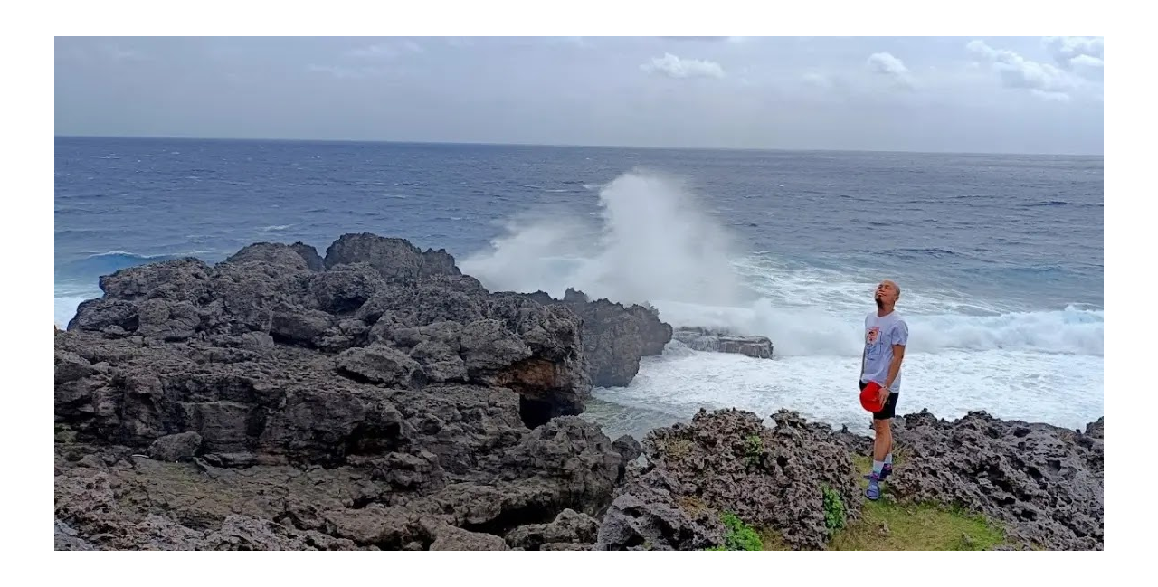

--- FILE ---
content_type: text/html; charset=UTF-8
request_url: https://www.siranglente.com/2023/02/saint-bartholomew-church-catbalogan-city.html
body_size: 17088
content:
<!DOCTYPE html>
<html class='v2' dir='ltr' lang='en-GB' xmlns='http://www.w3.org/1999/xhtml' xmlns:b='http://www.google.com/2005/gml/b' xmlns:data='http://www.google.com/2005/gml/data' xmlns:expr='http://www.google.com/2005/gml/expr'>
<style>
  .blog-header-title {
    position: absolute;
    left: -9999px;
    height: 1px;
    width: 1px;
    overflow: hidden;
  }
</style>
<head>
<link href='https://www.blogger.com/static/v1/widgets/4128112664-css_bundle_v2.css' rel='stylesheet' type='text/css'/>
<meta content='width=1100' name='viewport'/>
<meta content='text/html; charset=UTF-8' http-equiv='Content-Type'/>
<meta content='blogger' name='generator'/>
<link href='https://www.siranglente.com/favicon.ico' rel='icon' type='image/x-icon'/>
<link href='https://www.siranglente.com/2023/02/saint-bartholomew-church-catbalogan-city.html' rel='canonical'/>
<link rel="alternate" type="application/atom+xml" title="SIRANG LENTE - Atom" href="https://www.siranglente.com/feeds/posts/default" />
<link rel="alternate" type="application/rss+xml" title="SIRANG LENTE - RSS" href="https://www.siranglente.com/feeds/posts/default?alt=rss" />
<link rel="service.post" type="application/atom+xml" title="SIRANG LENTE - Atom" href="https://www.blogger.com/feeds/6335303167116229918/posts/default" />

<link rel="alternate" type="application/atom+xml" title="SIRANG LENTE - Atom" href="https://www.siranglente.com/feeds/1438765384115062460/comments/default" />
<!--Can't find substitution for tag [blog.ieCssRetrofitLinks]-->
<link href='https://blogger.googleusercontent.com/img/b/R29vZ2xl/AVvXsEjMXWNgp6GyCjUAUfD6FB2kge_rCiFa-AMgBUwBXhDe5mBaG3xt2TXxa-Kqe_ZUASwDsnkbif8c4J5zmURpFbHCIggdAxvMuvsOyY___hr40Mo6CrErRaZjJdpTWiAQt_FL9lDOGYmIavmrKqQ0bDzuuy6rJMwPZ3N6mLrzyeZc0p1bmjmqJ0_KZQ6LDQ/w640-h426/Saint-Bartholomew-Church-Catabalogan.JPG' rel='image_src'/>
<meta content='Discover Saint Bartholomew Church in Catbalogan City—an iconic centuries-old Catholic church rich in heritage, faith, and architectural history.' name='description'/>
<meta content='https://www.siranglente.com/2023/02/saint-bartholomew-church-catbalogan-city.html' property='og:url'/>
<meta content='Saint Bartholomew Church, Catbalogan City' property='og:title'/>
<meta content='Discover Saint Bartholomew Church in Catbalogan City—an iconic centuries-old Catholic church rich in heritage, faith, and architectural history.' property='og:description'/>
<meta content='https://blogger.googleusercontent.com/img/b/R29vZ2xl/AVvXsEjMXWNgp6GyCjUAUfD6FB2kge_rCiFa-AMgBUwBXhDe5mBaG3xt2TXxa-Kqe_ZUASwDsnkbif8c4J5zmURpFbHCIggdAxvMuvsOyY___hr40Mo6CrErRaZjJdpTWiAQt_FL9lDOGYmIavmrKqQ0bDzuuy6rJMwPZ3N6mLrzyeZc0p1bmjmqJ0_KZQ6LDQ/w1200-h630-p-k-no-nu/Saint-Bartholomew-Church-Catabalogan.JPG' property='og:image'/>
<title>SIRANG LENTE: Saint Bartholomew Church, Catbalogan City</title>
<style type='text/css'>@font-face{font-family:'Merriweather';font-style:normal;font-weight:400;font-stretch:100%;font-display:swap;src:url(//fonts.gstatic.com/s/merriweather/v33/u-4D0qyriQwlOrhSvowK_l5UcA6zuSYEqOzpPe3HOZJ5eX1WtLaQwmYiScCmDxhtNOKl8yDr3icaGV31CPDaYKfFQn0.woff2)format('woff2');unicode-range:U+0460-052F,U+1C80-1C8A,U+20B4,U+2DE0-2DFF,U+A640-A69F,U+FE2E-FE2F;}@font-face{font-family:'Merriweather';font-style:normal;font-weight:400;font-stretch:100%;font-display:swap;src:url(//fonts.gstatic.com/s/merriweather/v33/u-4D0qyriQwlOrhSvowK_l5UcA6zuSYEqOzpPe3HOZJ5eX1WtLaQwmYiScCmDxhtNOKl8yDr3icaEF31CPDaYKfFQn0.woff2)format('woff2');unicode-range:U+0301,U+0400-045F,U+0490-0491,U+04B0-04B1,U+2116;}@font-face{font-family:'Merriweather';font-style:normal;font-weight:400;font-stretch:100%;font-display:swap;src:url(//fonts.gstatic.com/s/merriweather/v33/u-4D0qyriQwlOrhSvowK_l5UcA6zuSYEqOzpPe3HOZJ5eX1WtLaQwmYiScCmDxhtNOKl8yDr3icaG131CPDaYKfFQn0.woff2)format('woff2');unicode-range:U+0102-0103,U+0110-0111,U+0128-0129,U+0168-0169,U+01A0-01A1,U+01AF-01B0,U+0300-0301,U+0303-0304,U+0308-0309,U+0323,U+0329,U+1EA0-1EF9,U+20AB;}@font-face{font-family:'Merriweather';font-style:normal;font-weight:400;font-stretch:100%;font-display:swap;src:url(//fonts.gstatic.com/s/merriweather/v33/u-4D0qyriQwlOrhSvowK_l5UcA6zuSYEqOzpPe3HOZJ5eX1WtLaQwmYiScCmDxhtNOKl8yDr3icaGl31CPDaYKfFQn0.woff2)format('woff2');unicode-range:U+0100-02BA,U+02BD-02C5,U+02C7-02CC,U+02CE-02D7,U+02DD-02FF,U+0304,U+0308,U+0329,U+1D00-1DBF,U+1E00-1E9F,U+1EF2-1EFF,U+2020,U+20A0-20AB,U+20AD-20C0,U+2113,U+2C60-2C7F,U+A720-A7FF;}@font-face{font-family:'Merriweather';font-style:normal;font-weight:400;font-stretch:100%;font-display:swap;src:url(//fonts.gstatic.com/s/merriweather/v33/u-4D0qyriQwlOrhSvowK_l5UcA6zuSYEqOzpPe3HOZJ5eX1WtLaQwmYiScCmDxhtNOKl8yDr3icaFF31CPDaYKfF.woff2)format('woff2');unicode-range:U+0000-00FF,U+0131,U+0152-0153,U+02BB-02BC,U+02C6,U+02DA,U+02DC,U+0304,U+0308,U+0329,U+2000-206F,U+20AC,U+2122,U+2191,U+2193,U+2212,U+2215,U+FEFF,U+FFFD;}@font-face{font-family:'Roboto';font-style:normal;font-weight:400;font-stretch:100%;font-display:swap;src:url(//fonts.gstatic.com/s/roboto/v50/KFOMCnqEu92Fr1ME7kSn66aGLdTylUAMQXC89YmC2DPNWubEbVmZiAr0klQmz24O0g.woff2)format('woff2');unicode-range:U+0460-052F,U+1C80-1C8A,U+20B4,U+2DE0-2DFF,U+A640-A69F,U+FE2E-FE2F;}@font-face{font-family:'Roboto';font-style:normal;font-weight:400;font-stretch:100%;font-display:swap;src:url(//fonts.gstatic.com/s/roboto/v50/KFOMCnqEu92Fr1ME7kSn66aGLdTylUAMQXC89YmC2DPNWubEbVmQiAr0klQmz24O0g.woff2)format('woff2');unicode-range:U+0301,U+0400-045F,U+0490-0491,U+04B0-04B1,U+2116;}@font-face{font-family:'Roboto';font-style:normal;font-weight:400;font-stretch:100%;font-display:swap;src:url(//fonts.gstatic.com/s/roboto/v50/KFOMCnqEu92Fr1ME7kSn66aGLdTylUAMQXC89YmC2DPNWubEbVmYiAr0klQmz24O0g.woff2)format('woff2');unicode-range:U+1F00-1FFF;}@font-face{font-family:'Roboto';font-style:normal;font-weight:400;font-stretch:100%;font-display:swap;src:url(//fonts.gstatic.com/s/roboto/v50/KFOMCnqEu92Fr1ME7kSn66aGLdTylUAMQXC89YmC2DPNWubEbVmXiAr0klQmz24O0g.woff2)format('woff2');unicode-range:U+0370-0377,U+037A-037F,U+0384-038A,U+038C,U+038E-03A1,U+03A3-03FF;}@font-face{font-family:'Roboto';font-style:normal;font-weight:400;font-stretch:100%;font-display:swap;src:url(//fonts.gstatic.com/s/roboto/v50/KFOMCnqEu92Fr1ME7kSn66aGLdTylUAMQXC89YmC2DPNWubEbVnoiAr0klQmz24O0g.woff2)format('woff2');unicode-range:U+0302-0303,U+0305,U+0307-0308,U+0310,U+0312,U+0315,U+031A,U+0326-0327,U+032C,U+032F-0330,U+0332-0333,U+0338,U+033A,U+0346,U+034D,U+0391-03A1,U+03A3-03A9,U+03B1-03C9,U+03D1,U+03D5-03D6,U+03F0-03F1,U+03F4-03F5,U+2016-2017,U+2034-2038,U+203C,U+2040,U+2043,U+2047,U+2050,U+2057,U+205F,U+2070-2071,U+2074-208E,U+2090-209C,U+20D0-20DC,U+20E1,U+20E5-20EF,U+2100-2112,U+2114-2115,U+2117-2121,U+2123-214F,U+2190,U+2192,U+2194-21AE,U+21B0-21E5,U+21F1-21F2,U+21F4-2211,U+2213-2214,U+2216-22FF,U+2308-230B,U+2310,U+2319,U+231C-2321,U+2336-237A,U+237C,U+2395,U+239B-23B7,U+23D0,U+23DC-23E1,U+2474-2475,U+25AF,U+25B3,U+25B7,U+25BD,U+25C1,U+25CA,U+25CC,U+25FB,U+266D-266F,U+27C0-27FF,U+2900-2AFF,U+2B0E-2B11,U+2B30-2B4C,U+2BFE,U+3030,U+FF5B,U+FF5D,U+1D400-1D7FF,U+1EE00-1EEFF;}@font-face{font-family:'Roboto';font-style:normal;font-weight:400;font-stretch:100%;font-display:swap;src:url(//fonts.gstatic.com/s/roboto/v50/KFOMCnqEu92Fr1ME7kSn66aGLdTylUAMQXC89YmC2DPNWubEbVn6iAr0klQmz24O0g.woff2)format('woff2');unicode-range:U+0001-000C,U+000E-001F,U+007F-009F,U+20DD-20E0,U+20E2-20E4,U+2150-218F,U+2190,U+2192,U+2194-2199,U+21AF,U+21E6-21F0,U+21F3,U+2218-2219,U+2299,U+22C4-22C6,U+2300-243F,U+2440-244A,U+2460-24FF,U+25A0-27BF,U+2800-28FF,U+2921-2922,U+2981,U+29BF,U+29EB,U+2B00-2BFF,U+4DC0-4DFF,U+FFF9-FFFB,U+10140-1018E,U+10190-1019C,U+101A0,U+101D0-101FD,U+102E0-102FB,U+10E60-10E7E,U+1D2C0-1D2D3,U+1D2E0-1D37F,U+1F000-1F0FF,U+1F100-1F1AD,U+1F1E6-1F1FF,U+1F30D-1F30F,U+1F315,U+1F31C,U+1F31E,U+1F320-1F32C,U+1F336,U+1F378,U+1F37D,U+1F382,U+1F393-1F39F,U+1F3A7-1F3A8,U+1F3AC-1F3AF,U+1F3C2,U+1F3C4-1F3C6,U+1F3CA-1F3CE,U+1F3D4-1F3E0,U+1F3ED,U+1F3F1-1F3F3,U+1F3F5-1F3F7,U+1F408,U+1F415,U+1F41F,U+1F426,U+1F43F,U+1F441-1F442,U+1F444,U+1F446-1F449,U+1F44C-1F44E,U+1F453,U+1F46A,U+1F47D,U+1F4A3,U+1F4B0,U+1F4B3,U+1F4B9,U+1F4BB,U+1F4BF,U+1F4C8-1F4CB,U+1F4D6,U+1F4DA,U+1F4DF,U+1F4E3-1F4E6,U+1F4EA-1F4ED,U+1F4F7,U+1F4F9-1F4FB,U+1F4FD-1F4FE,U+1F503,U+1F507-1F50B,U+1F50D,U+1F512-1F513,U+1F53E-1F54A,U+1F54F-1F5FA,U+1F610,U+1F650-1F67F,U+1F687,U+1F68D,U+1F691,U+1F694,U+1F698,U+1F6AD,U+1F6B2,U+1F6B9-1F6BA,U+1F6BC,U+1F6C6-1F6CF,U+1F6D3-1F6D7,U+1F6E0-1F6EA,U+1F6F0-1F6F3,U+1F6F7-1F6FC,U+1F700-1F7FF,U+1F800-1F80B,U+1F810-1F847,U+1F850-1F859,U+1F860-1F887,U+1F890-1F8AD,U+1F8B0-1F8BB,U+1F8C0-1F8C1,U+1F900-1F90B,U+1F93B,U+1F946,U+1F984,U+1F996,U+1F9E9,U+1FA00-1FA6F,U+1FA70-1FA7C,U+1FA80-1FA89,U+1FA8F-1FAC6,U+1FACE-1FADC,U+1FADF-1FAE9,U+1FAF0-1FAF8,U+1FB00-1FBFF;}@font-face{font-family:'Roboto';font-style:normal;font-weight:400;font-stretch:100%;font-display:swap;src:url(//fonts.gstatic.com/s/roboto/v50/KFOMCnqEu92Fr1ME7kSn66aGLdTylUAMQXC89YmC2DPNWubEbVmbiAr0klQmz24O0g.woff2)format('woff2');unicode-range:U+0102-0103,U+0110-0111,U+0128-0129,U+0168-0169,U+01A0-01A1,U+01AF-01B0,U+0300-0301,U+0303-0304,U+0308-0309,U+0323,U+0329,U+1EA0-1EF9,U+20AB;}@font-face{font-family:'Roboto';font-style:normal;font-weight:400;font-stretch:100%;font-display:swap;src:url(//fonts.gstatic.com/s/roboto/v50/KFOMCnqEu92Fr1ME7kSn66aGLdTylUAMQXC89YmC2DPNWubEbVmaiAr0klQmz24O0g.woff2)format('woff2');unicode-range:U+0100-02BA,U+02BD-02C5,U+02C7-02CC,U+02CE-02D7,U+02DD-02FF,U+0304,U+0308,U+0329,U+1D00-1DBF,U+1E00-1E9F,U+1EF2-1EFF,U+2020,U+20A0-20AB,U+20AD-20C0,U+2113,U+2C60-2C7F,U+A720-A7FF;}@font-face{font-family:'Roboto';font-style:normal;font-weight:400;font-stretch:100%;font-display:swap;src:url(//fonts.gstatic.com/s/roboto/v50/KFOMCnqEu92Fr1ME7kSn66aGLdTylUAMQXC89YmC2DPNWubEbVmUiAr0klQmz24.woff2)format('woff2');unicode-range:U+0000-00FF,U+0131,U+0152-0153,U+02BB-02BC,U+02C6,U+02DA,U+02DC,U+0304,U+0308,U+0329,U+2000-206F,U+20AC,U+2122,U+2191,U+2193,U+2212,U+2215,U+FEFF,U+FFFD;}</style>
<style id='page-skin-1' type='text/css'><!--
/*
-----------------------------------------------
Blogger Template Style
Name:     Simple
Designer: Blogger
URL:      www.blogger.com
----------------------------------------------- */
/* Variable definitions
====================
<Variable name="keycolor" description="Main Color" type="color" default="#66bbdd"/>
<Group description="Page Text" selector="body">
<Variable name="body.font" description="Font" type="font"
default="normal normal 12px Arial, Tahoma, Helvetica, FreeSans, sans-serif"/>
<Variable name="body.text.color" description="Text Color" type="color" default="#222222"/>
</Group>
<Group description="Backgrounds" selector=".body-fauxcolumns-outer">
<Variable name="body.background.color" description="Outer Background" type="color" default="#66bbdd"/>
<Variable name="content.background.color" description="Main Background" type="color" default="#ffffff"/>
<Variable name="header.background.color" description="Header Background" type="color" default="transparent"/>
</Group>
<Group description="Links" selector=".main-outer">
<Variable name="link.color" description="Link Color" type="color" default="#2288bb"/>
<Variable name="link.visited.color" description="Visited Color" type="color" default="#888888"/>
<Variable name="link.hover.color" description="Hover Color" type="color" default="#33aaff"/>
</Group>
<Group description="Blog Title" selector=".header h1">
<Variable name="header.font" description="Font" type="font"
default="normal normal 60px Arial, Tahoma, Helvetica, FreeSans, sans-serif"/>
<Variable name="header.text.color" description="Title Color" type="color" default="#3399bb" />
</Group>
<Group description="Blog Description" selector=".header .description">
<Variable name="description.text.color" description="Description Color" type="color"
default="#777777" />
</Group>
<Group description="Tabs Text" selector=".tabs-inner .widget li a">
<Variable name="tabs.font" description="Font" type="font"
default="normal normal 14px Arial, Tahoma, Helvetica, FreeSans, sans-serif"/>
<Variable name="tabs.text.color" description="Text Color" type="color" default="#999999"/>
<Variable name="tabs.selected.text.color" description="Selected Color" type="color" default="#000000"/>
</Group>
<Group description="Tabs Background" selector=".tabs-outer .PageList">
<Variable name="tabs.background.color" description="Background Color" type="color" default="#f5f5f5"/>
<Variable name="tabs.selected.background.color" description="Selected Color" type="color" default="#eeeeee"/>
</Group>
<Group description="Post Title" selector="h3.post-title, .comments h4">
<Variable name="post.title.font" description="Font" type="font"
default="normal normal 22px Arial, Tahoma, Helvetica, FreeSans, sans-serif"/>
</Group>
<Group description="Date Header" selector=".date-header">
<Variable name="date.header.color" description="Text Color" type="color"
default="#000000"/>
<Variable name="date.header.background.color" description="Background Color" type="color"
default="transparent"/>
<Variable name="date.header.font" description="Text Font" type="font"
default="normal bold 11px Arial, Tahoma, Helvetica, FreeSans, sans-serif"/>
<Variable name="date.header.padding" description="Date Header Padding" type="string" default="inherit"/>
<Variable name="date.header.letterspacing" description="Date Header Letter Spacing" type="string" default="inherit"/>
<Variable name="date.header.margin" description="Date Header Margin" type="string" default="inherit"/>
</Group>
<Group description="Post Footer" selector=".post-footer">
<Variable name="post.footer.text.color" description="Text Color" type="color" default="#666666"/>
<Variable name="post.footer.background.color" description="Background Color" type="color"
default="#f9f9f9"/>
<Variable name="post.footer.border.color" description="Shadow Color" type="color" default="#eeeeee"/>
</Group>
<Group description="Gadgets" selector="h2">
<Variable name="widget.title.font" description="Title Font" type="font"
default="normal bold 11px Arial, Tahoma, Helvetica, FreeSans, sans-serif"/>
<Variable name="widget.title.text.color" description="Title Color" type="color" default="#000000"/>
<Variable name="widget.alternate.text.color" description="Alternate Color" type="color" default="#999999"/>
</Group>
<Group description="Images" selector=".main-inner">
<Variable name="image.background.color" description="Background Color" type="color" default="#ffffff"/>
<Variable name="image.border.color" description="Border Color" type="color" default="#eeeeee"/>
<Variable name="image.text.color" description="Caption Text Color" type="color" default="#000000"/>
</Group>
<Group description="Accents" selector=".content-inner">
<Variable name="body.rule.color" description="Separator Line Color" type="color" default="#eeeeee"/>
<Variable name="tabs.border.color" description="Tabs Border Color" type="color" default="transparent"/>
</Group>
<Variable name="body.background" description="Body Background" type="background"
color="#ffffff" default="$(color) none repeat scroll top left"/>
<Variable name="body.background.override" description="Body Background Override" type="string" default=""/>
<Variable name="body.background.gradient.cap" description="Body Gradient Cap" type="url"
default="url(https://resources.blogblog.com/blogblog/data/1kt/simple/gradients_light.png)"/>
<Variable name="body.background.gradient.tile" description="Body Gradient Tile" type="url"
default="url(https://resources.blogblog.com/blogblog/data/1kt/simple/body_gradient_tile_light.png)"/>
<Variable name="content.background.color.selector" description="Content Background Color Selector" type="string" default=".content-inner"/>
<Variable name="content.padding" description="Content Padding" type="length" default="10px" min="0" max="100px"/>
<Variable name="content.padding.horizontal" description="Content Horizontal Padding" type="length" default="10px" min="0" max="100px"/>
<Variable name="content.shadow.spread" description="Content Shadow Spread" type="length" default="40px" min="0" max="100px"/>
<Variable name="content.shadow.spread.webkit" description="Content Shadow Spread (WebKit)" type="length" default="5px" min="0" max="100px"/>
<Variable name="content.shadow.spread.ie" description="Content Shadow Spread (IE)" type="length" default="10px" min="0" max="100px"/>
<Variable name="main.border.width" description="Main Border Width" type="length" default="0" min="0" max="10px"/>
<Variable name="header.background.gradient" description="Header Gradient" type="url" default="none"/>
<Variable name="header.shadow.offset.left" description="Header Shadow Offset Left" type="length" default="-1px" min="-50px" max="50px"/>
<Variable name="header.shadow.offset.top" description="Header Shadow Offset Top" type="length" default="-1px" min="-50px" max="50px"/>
<Variable name="header.shadow.spread" description="Header Shadow Spread" type="length" default="1px" min="0" max="100px"/>
<Variable name="header.padding" description="Header Padding" type="length" default="30px" min="0" max="100px"/>
<Variable name="header.border.size" description="Header Border Size" type="length" default="1px" min="0" max="10px"/>
<Variable name="header.bottom.border.size" description="Header Bottom Border Size" type="length" default="1px" min="0" max="10px"/>
<Variable name="header.border.horizontalsize" description="Header Horizontal Border Size" type="length" default="0" min="0" max="10px"/>
<Variable name="description.text.size" description="Description Text Size" type="string" default="140%"/>
<Variable name="tabs.margin.top" description="Tabs Margin Top" type="length" default="0" min="0" max="100px"/>
<Variable name="tabs.margin.side" description="Tabs Side Margin" type="length" default="30px" min="0" max="100px"/>
<Variable name="tabs.background.gradient" description="Tabs Background Gradient" type="url"
default="url(https://resources.blogblog.com/blogblog/data/1kt/simple/gradients_light.png)"/>
<Variable name="tabs.border.width" description="Tabs Border Width" type="length" default="1px" min="0" max="10px"/>
<Variable name="tabs.bevel.border.width" description="Tabs Bevel Border Width" type="length" default="1px" min="0" max="10px"/>
<Variable name="post.margin.bottom" description="Post Bottom Margin" type="length" default="25px" min="0" max="100px"/>
<Variable name="image.border.small.size" description="Image Border Small Size" type="length" default="2px" min="0" max="10px"/>
<Variable name="image.border.large.size" description="Image Border Large Size" type="length" default="5px" min="0" max="10px"/>
<Variable name="page.width.selector" description="Page Width Selector" type="string" default=".region-inner"/>
<Variable name="page.width" description="Page Width" type="string" default="auto"/>
<Variable name="main.section.margin" description="Main Section Margin" type="length" default="15px" min="0" max="100px"/>
<Variable name="main.padding" description="Main Padding" type="length" default="15px" min="0" max="100px"/>
<Variable name="main.padding.top" description="Main Padding Top" type="length" default="30px" min="0" max="100px"/>
<Variable name="main.padding.bottom" description="Main Padding Bottom" type="length" default="30px" min="0" max="100px"/>
<Variable name="paging.background"
color="#ffffff"
description="Background of blog paging area" type="background"
default="transparent none no-repeat scroll top center"/>
<Variable name="footer.bevel" description="Bevel border length of footer" type="length" default="0" min="0" max="10px"/>
<Variable name="mobile.background.overlay" description="Mobile Background Overlay" type="string"
default="transparent none repeat scroll top left"/>
<Variable name="mobile.background.size" description="Mobile Background Size" type="string" default="auto"/>
<Variable name="mobile.button.color" description="Mobile Button Color" type="color" default="#ffffff" />
<Variable name="startSide" description="Side where text starts in blog language" type="automatic" default="left"/>
<Variable name="endSide" description="Side where text ends in blog language" type="automatic" default="right"/>
*/
/* Content
----------------------------------------------- */
body {
font: normal normal 12px Roboto;
color: #000000;
background: #ffffff none repeat scroll top left;
padding: 0 0 0 0;
}
html body .region-inner {
min-width: 0;
max-width: 100%;
width: auto;
}
h2 {
font-size: 22px;
}
a:link {
text-decoration:none;
color: #0066cc;
}
a:visited {
text-decoration:none;
color: #0066cc;
}
a:hover {
text-decoration:underline;
color: #0066cc;
}
.body-fauxcolumn-outer .fauxcolumn-inner {
background: transparent none repeat scroll top left;
_background-image: none;
}
.body-fauxcolumn-outer .cap-top {
position: absolute;
z-index: 1;
height: 400px;
width: 100%;
}
.body-fauxcolumn-outer .cap-top .cap-left {
width: 100%;
background: transparent none repeat-x scroll top left;
_background-image: none;
}
.content-outer {
-moz-box-shadow: 0 0 0 rgba(0, 0, 0, .15);
-webkit-box-shadow: 0 0 0 rgba(0, 0, 0, .15);
-goog-ms-box-shadow: 0 0 0 #333333;
box-shadow: 0 0 0 rgba(0, 0, 0, .15);
margin-bottom: 1px;
}
.content-inner {
padding: 10px 40px;
}
.content-inner {
background-color: #ffffff;
}
/* Header
----------------------------------------------- */
.header-outer {
background: transparent none repeat-x scroll 0 -400px;
_background-image: none;
}
.Header h1 {
font: normal normal 40px 'Trebuchet MS',Trebuchet,Verdana,sans-serif;
color: #000000;
text-shadow: 0 0 0 rgba(0, 0, 0, .2);
}
.Header h1 a {
color: #000000;
}
.Header .description {
font-size: 18px;
color: #000000;
}
.header-inner .Header .titlewrapper {
padding: 22px 0;
}
.header-inner .Header .descriptionwrapper {
padding: 0 0;
}
/* Tabs
----------------------------------------------- */
.tabs-inner .section:first-child {
border-top: 0 solid #dddddd;
}
.tabs-inner .section:first-child ul {
margin-top: -1px;
border-top: 1px solid #dddddd;
border-left: 1px solid #dddddd;
border-right: 1px solid #dddddd;
}
.tabs-inner .widget ul {
background: transparent none repeat-x scroll 0 -800px;
_background-image: none;
border-bottom: 1px solid #dddddd;
margin-top: 0;
margin-left: -30px;
margin-right: -30px;
}
.tabs-inner .widget li a {
display: inline-block;
padding: .6em 1em;
font: normal normal 12px Merriweather;
color: #000000;
border-left: 1px solid #ffffff;
border-right: 1px solid #dddddd;
}
.tabs-inner .widget li:first-child a {
border-left: none;
}
.tabs-inner .widget li.selected a, .tabs-inner .widget li a:hover {
color: #7B1FA2;
background-color: #eeeeee;
text-decoration: none;
}
/* Columns
----------------------------------------------- */
.main-outer {
border-top: 0 solid transparent;
}
.fauxcolumn-left-outer .fauxcolumn-inner {
border-right: 1px solid transparent;
}
.fauxcolumn-right-outer .fauxcolumn-inner {
border-left: 1px solid transparent;
}
/* Headings
----------------------------------------------- */
div.widget > h2,
div.widget h2.title {
margin: 0 0 1em 0;
font: normal bold 11px 'Trebuchet MS',Trebuchet,Verdana,sans-serif;
color: #000000;
}
/* Widgets
----------------------------------------------- */
.widget .zippy {
color: #999999;
text-shadow: 2px 2px 1px rgba(0, 0, 0, .1);
}
.widget .popular-posts ul {
list-style: none;
}
/* Posts
----------------------------------------------- */
h4.date-header {
font: normal bold 11px Arial, Tahoma, Helvetica, FreeSans, sans-serif;
}
.date-header span {
background-color: transparent;
color: transparent;
padding: 0.4em;
letter-spacing: 3px;
margin: inherit;
}
.main-inner {
padding-top: 35px;
padding-bottom: 65px;
}
.main-inner .column-center-inner {
padding: 0 0;
}
.main-inner .column-center-inner .section {
margin: 0 1em;
}
.post {
margin: 0 0 45px 0;
}
h3.post-title, .comments h4 {
font: normal normal 22px 'Trebuchet MS',Trebuchet,Verdana,sans-serif;
margin: .75em 0 0;
}
.post-body {
font-size: 110%;
line-height: 1.4;
position: relative;
}
.post-body img, .post-body .tr-caption-container, .Profile img, .Image img,
.BlogList .item-thumbnail img {
padding: 2px;
background: #ffffff;
border: 1px solid #eeeeee;
-moz-box-shadow: 1px 1px 5px rgba(0, 0, 0, .1);
-webkit-box-shadow: 1px 1px 5px rgba(0, 0, 0, .1);
box-shadow: 1px 1px 5px rgba(0, 0, 0, .1);
}
.post-body img, .post-body .tr-caption-container {
padding: 5px;
}
.post-body .tr-caption-container {
color: #666666;
}
.post-body .tr-caption-container img {
padding: 0;
background: transparent;
border: none;
-moz-box-shadow: 0 0 0 rgba(0, 0, 0, .1);
-webkit-box-shadow: 0 0 0 rgba(0, 0, 0, .1);
box-shadow: 0 0 0 rgba(0, 0, 0, .1);
}
.post-header {
margin: 0 0 1.5em;
line-height: 1.6;
font-size: 90%;
}
.post-footer {
margin: 20px -2px 0;
padding: 5px 10px;
color: #666666;
background-color: #eeeeee;
border-bottom: 1px solid #eeeeee;
line-height: 1.6;
font-size: 90%;
}
#comments .comment-author {
padding-top: 1.5em;
border-top: 1px solid transparent;
background-position: 0 1.5em;
}
#comments .comment-author:first-child {
padding-top: 0;
border-top: none;
}
.avatar-image-container {
margin: .2em 0 0;
}
#comments .avatar-image-container img {
border: 1px solid #eeeeee;
}
/* Comments
----------------------------------------------- */
.comments .comments-content .icon.blog-author {
background-repeat: no-repeat;
background-image: url([data-uri]);
}
.comments .comments-content .loadmore a {
border-top: 1px solid #999999;
border-bottom: 1px solid #999999;
}
.comments .comment-thread.inline-thread {
background-color: #eeeeee;
}
.comments .continue {
border-top: 2px solid #999999;
}
/* Accents
---------------------------------------------- */
.section-columns td.columns-cell {
border-left: 1px solid transparent;
}
.blog-pager {
background: transparent url(https://resources.blogblog.com/blogblog/data/1kt/simple/paging_dot.png) repeat-x scroll top center;
}
.blog-pager-older-link, .home-link,
.blog-pager-newer-link {
background-color: #ffffff;
padding: 5px;
}
.footer-outer {
border-top: 1px dashed #bbbbbb;
}
/* Mobile
----------------------------------------------- */
body.mobile  {
background-size: auto;
}
.mobile .body-fauxcolumn-outer {
background: transparent none repeat scroll top left;
}
.mobile .body-fauxcolumn-outer .cap-top {
background-size: 100% auto;
}
.mobile .content-outer {
-webkit-box-shadow: 0 0 3px rgba(0, 0, 0, .15);
box-shadow: 0 0 3px rgba(0, 0, 0, .15);
}
.mobile .tabs-inner .widget ul {
margin-left: 0;
margin-right: 0;
}
.mobile .post {
margin: 0;
}
.mobile .main-inner .column-center-inner .section {
margin: 0;
}
.mobile .date-header span {
padding: 0.1em 10px;
margin: 0 -10px;
}
.mobile h3.post-title {
margin: 0;
}
.mobile .blog-pager {
background: transparent none no-repeat scroll top center;
}
.mobile .footer-outer {
border-top: none;
}
.mobile .main-inner, .mobile .footer-inner {
background-color: #ffffff;
}
.mobile-index-contents {
color: #000000;
}
.mobile-link-button {
background-color: #0066cc;
}
.mobile-link-button a:link, .mobile-link-button a:visited {
color: #ffffff;
}
.mobile .tabs-inner .section:first-child {
border-top: none;
}
.mobile .tabs-inner .PageList .widget-content {
background-color: #eeeeee;
color: #7B1FA2;
border-top: 1px solid #dddddd;
border-bottom: 1px solid #dddddd;
}
.mobile .tabs-inner .PageList .widget-content .pagelist-arrow {
border-left: 1px solid #dddddd;
}

--></style>
<style id='template-skin-1' type='text/css'><!--
body {
min-width: 1240px;
}
.content-outer, .content-fauxcolumn-outer, .region-inner {
min-width: 1240px;
max-width: 1240px;
_width: 1240px;
}
.main-inner .columns {
padding-left: 0px;
padding-right: 260px;
}
.main-inner .fauxcolumn-center-outer {
left: 0px;
right: 260px;
/* IE6 does not respect left and right together */
_width: expression(this.parentNode.offsetWidth -
parseInt("0px") -
parseInt("260px") + 'px');
}
.main-inner .fauxcolumn-left-outer {
width: 0px;
}
.main-inner .fauxcolumn-right-outer {
width: 260px;
}
.main-inner .column-left-outer {
width: 0px;
right: 100%;
margin-left: -0px;
}
.main-inner .column-right-outer {
width: 260px;
margin-right: -260px;
}
#layout {
min-width: 0;
}
#layout .content-outer {
min-width: 0;
width: 800px;
}
#layout .region-inner {
min-width: 0;
width: auto;
}
body#layout div.add_widget {
padding: 8px;
}
body#layout div.add_widget a {
margin-left: 32px;
}
--></style>
<link href='https://www.blogger.com/dyn-css/authorization.css?targetBlogID=6335303167116229918&amp;zx=950aa562-45ea-4db6-87f8-c6d6102c3b9f' media='none' onload='if(media!=&#39;all&#39;)media=&#39;all&#39;' rel='stylesheet'/><noscript><link href='https://www.blogger.com/dyn-css/authorization.css?targetBlogID=6335303167116229918&amp;zx=950aa562-45ea-4db6-87f8-c6d6102c3b9f' rel='stylesheet'/></noscript>
<meta name='google-adsense-platform-account' content='ca-host-pub-1556223355139109'/>
<meta name='google-adsense-platform-domain' content='blogspot.com'/>

<script async src="https://pagead2.googlesyndication.com/pagead/js/adsbygoogle.js?client=ca-pub-5266654268014782&host=ca-host-pub-1556223355139109" crossorigin="anonymous"></script>

<!-- data-ad-client=ca-pub-5266654268014782 -->

</head>
<body class='loading'>
<div class='navbar no-items section' id='navbar' name='Navbar'>
</div>
<div class='blog-header-title'>
<a href='https://www.siranglente.com/'>SIRANG LENTE</a>
</div>
<div class='body-fauxcolumns'>
<div class='fauxcolumn-outer body-fauxcolumn-outer'>
<div class='cap-top'>
<div class='cap-left'></div>
<div class='cap-right'></div>
</div>
<div class='fauxborder-left'>
<div class='fauxborder-right'></div>
<div class='fauxcolumn-inner'>
</div>
</div>
<div class='cap-bottom'>
<div class='cap-left'></div>
<div class='cap-right'></div>
</div>
</div>
</div>
<div class='content'>
<div class='content-fauxcolumns'>
<div class='fauxcolumn-outer content-fauxcolumn-outer'>
<div class='cap-top'>
<div class='cap-left'></div>
<div class='cap-right'></div>
</div>
<div class='fauxborder-left'>
<div class='fauxborder-right'></div>
<div class='fauxcolumn-inner'>
</div>
</div>
<div class='cap-bottom'>
<div class='cap-left'></div>
<div class='cap-right'></div>
</div>
</div>
</div>
<div class='content-outer'>
<div class='content-cap-top cap-top'>
<div class='cap-left'></div>
<div class='cap-right'></div>
</div>
<div class='fauxborder-left content-fauxborder-left'>
<div class='fauxborder-right content-fauxborder-right'></div>
<div class='content-inner'>
<header>
<div class='header-outer'>
<div class='header-cap-top cap-top'>
<div class='cap-left'></div>
<div class='cap-right'></div>
</div>
<div class='fauxborder-left header-fauxborder-left'>
<div class='fauxborder-right header-fauxborder-right'></div>
<div class='region-inner header-inner'>
<div class='header section' id='header' name='Header'><div class='widget Header' data-version='1' id='Header1'>
<div id='header-inner'>
<a href='https://www.siranglente.com/' style='display: block'>
<img alt='SIRANG LENTE' height='569px; ' id='Header1_headerimg' src='https://blogger.googleusercontent.com/img/b/R29vZ2xl/AVvXsEjT2LFRUyN8jTOarGVps96olHSmaRLbhgKznunSjYmEl4MFOuHBUvczr0fq_66c65hOZ_hm3KI5oS9d6yNB1cmATxV9DAiXG-p0ez9RuTwl-svmxxeBDhNZo4yz7BcaQKGHkZJPkC98GZU_N2oLpqNGeLSURI4tZxhBgP3eTFKsZpR2dF4/s1500/sirang-lente.webp' style='display: block' width='1500px; '/>
</a>
<div class='descriptionwrapper'>
<p class='description'><span>A trusted Philippine travel blog with detailed guides, hidden gems, and cultural stories from Luzon, Visayas, and Mindanao&#8217;s 82 provinces.</span></p>
</div>
</div>
</div></div>
</div>
</div>
<div class='header-cap-bottom cap-bottom'>
<div class='cap-left'></div>
<div class='cap-right'></div>
</div>
</div>
</header>
<div class='tabs-outer'>
<div class='tabs-cap-top cap-top'>
<div class='cap-left'></div>
<div class='cap-right'></div>
</div>
<div class='fauxborder-left tabs-fauxborder-left'>
<div class='fauxborder-right tabs-fauxborder-right'></div>
<div class='region-inner tabs-inner'>
<div class='tabs section' id='crosscol' name='Cross-column'><div class='widget PageList' data-version='1' id='PageList1'>
<div class='widget-content'>
<ul>
<li>
<a href='https://www.siranglente.com/p/81-provinces-philippines.html'>Exploring All 82 Provinces of the Philippines</a>
</li>
<li>
<a href='https://www.siranglente.com/p/best-travel-blogger_21.html'>ABOUT THE AUTHOR</a>
</li>
<li>
<a href='https://www.siranglente.com/p/contact-me.html'>CONTACT ME</a>
</li>
<li>
<a href='https://www.siranglente.com/p/beaches-in-philippines.html'>BEACHES</a>
</li>
<li>
<a href='https://www.siranglente.com/p/mountains-in-philippines.html'>MOUNTAINS</a>
</li>
<li>
<a href='https://www.siranglente.com/p/waterfalls-lakes-philippines.html'>WATERFALLS</a>
</li>
<li>
<a href='https://www.siranglente.com/p/old-churches.html'>CHURCHES</a>
</li>
<li>
<a href='https://www.siranglente.com/p/outreach-programs-philippines.html'>OUTREACH</a>
</li>
</ul>
<div class='clear'></div>
</div>
</div></div>
<div class='tabs no-items section' id='crosscol-overflow' name='Cross-Column 2'></div>
</div>
</div>
<div class='tabs-cap-bottom cap-bottom'>
<div class='cap-left'></div>
<div class='cap-right'></div>
</div>
</div>
<div class='main-outer'>
<div class='main-cap-top cap-top'>
<div class='cap-left'></div>
<div class='cap-right'></div>
</div>
<div class='fauxborder-left main-fauxborder-left'>
<div class='fauxborder-right main-fauxborder-right'></div>
<div class='region-inner main-inner'>
<div class='columns fauxcolumns'>
<div class='fauxcolumn-outer fauxcolumn-center-outer'>
<div class='cap-top'>
<div class='cap-left'></div>
<div class='cap-right'></div>
</div>
<div class='fauxborder-left'>
<div class='fauxborder-right'></div>
<div class='fauxcolumn-inner'>
</div>
</div>
<div class='cap-bottom'>
<div class='cap-left'></div>
<div class='cap-right'></div>
</div>
</div>
<div class='fauxcolumn-outer fauxcolumn-left-outer'>
<div class='cap-top'>
<div class='cap-left'></div>
<div class='cap-right'></div>
</div>
<div class='fauxborder-left'>
<div class='fauxborder-right'></div>
<div class='fauxcolumn-inner'>
</div>
</div>
<div class='cap-bottom'>
<div class='cap-left'></div>
<div class='cap-right'></div>
</div>
</div>
<div class='fauxcolumn-outer fauxcolumn-right-outer'>
<div class='cap-top'>
<div class='cap-left'></div>
<div class='cap-right'></div>
</div>
<div class='fauxborder-left'>
<div class='fauxborder-right'></div>
<div class='fauxcolumn-inner'>
</div>
</div>
<div class='cap-bottom'>
<div class='cap-left'></div>
<div class='cap-right'></div>
</div>
</div>
<!-- corrects IE6 width calculation -->
<div class='columns-inner'>
<div class='column-center-outer'>
<div class='column-center-inner'>
<div class='main section' id='main' name='Main'><div class='widget Blog' data-version='1' id='Blog1'>
<div class='blog-posts hfeed'>

          <div class="date-outer">
        
<h4 class='date-header'><span>Sunday, 26 February 2023</span></h4>

          <div class="date-posts">
        
<div class='post-outer'>
<div class='post hentry uncustomized-post-template' itemprop='blogPost' itemscope='itemscope' itemtype='http://schema.org/BlogPosting'>
<meta content='https://blogger.googleusercontent.com/img/b/R29vZ2xl/AVvXsEjMXWNgp6GyCjUAUfD6FB2kge_rCiFa-AMgBUwBXhDe5mBaG3xt2TXxa-Kqe_ZUASwDsnkbif8c4J5zmURpFbHCIggdAxvMuvsOyY___hr40Mo6CrErRaZjJdpTWiAQt_FL9lDOGYmIavmrKqQ0bDzuuy6rJMwPZ3N6mLrzyeZc0p1bmjmqJ0_KZQ6LDQ/w640-h426/Saint-Bartholomew-Church-Catabalogan.JPG' itemprop='image'/>
<meta content='6335303167116229918' itemprop='blogId'/>
<meta content='1438765384115062460' itemprop='postId'/>
<h1 class='post-title entry-title' itemprop='name'>
Saint Bartholomew Church, Catbalogan City
</h1>
<div class='post-header'>
<div class='post-header-line-1'></div>
</div>
<div class='post-body entry-content' id='post-body-1438765384115062460' itemprop='articleBody'>
<div style="text-align: center;"><img alt="Saint Bartholomew Church, Catbalogan City" decoding="async" height="426" loading="lazy" src="https://blogger.googleusercontent.com/img/b/R29vZ2xl/AVvXsEjMXWNgp6GyCjUAUfD6FB2kge_rCiFa-AMgBUwBXhDe5mBaG3xt2TXxa-Kqe_ZUASwDsnkbif8c4J5zmURpFbHCIggdAxvMuvsOyY___hr40Mo6CrErRaZjJdpTWiAQt_FL9lDOGYmIavmrKqQ0bDzuuy6rJMwPZ3N6mLrzyeZc0p1bmjmqJ0_KZQ6LDQ/w640-h426/Saint-Bartholomew-Church-Catabalogan.JPG" style="display: block; height: auto; margin: auto; width: 100%;" width="640" /></div>
<p style="text-align: center;"><strong>Jump to:</strong> <a href="#about">About</a> | <a href="#history">History</a> | <a href="#how-to-get-there">How to Get There</a> | <a href="#architecture">Architecture</a></p>

<section>
  <h2 id="about">About Saint Bartholomew Church</h2>
  <p>The <strong>Saint Bartholomew Church</strong>, also known as the <strong>Catbalogan Cathedral</strong>, is one of the most important religious and historical landmarks in <strong>Catbalogan City, Samar</strong>. Dedicated to <strong>Saint Bartholomew the Apostle</strong>, the city&#8217;s patron saint, this centuries-old Catholic church stands as a symbol of faith, resilience, and community identity.<span></span></p><a name="more"></a><p></p>
  <p>Its location at the heart of Catbalogan makes it a spiritual, cultural, and historical centerpiece&#8212;visited by the faithful, travelers, and heritage enthusiasts exploring Samar&#8217;s capital city.</p>
</section>

<section>
  <h2 id="history">A Brief History</h2>
  <p>Saint Bartholomew Church traces its origins to the early Spanish colonial period when Jesuit missionaries first established Christian settlements in Samar. Through centuries of natural disasters, political changes, and wartime conflicts, the church continuously evolved&#8212;undergoing several renovations while preserving its original character.</p>
  <p>The church became the seat of the Diocese of Calbayog before the diocese&#8217;s expansion. Today, it remains a major pilgrimage site, especially during the <strong>Feast of Saint Bartholomew</strong> every August 24, when Catbalogan celebrates one of its biggest annual religious events.</p>
</section>

<section>
  <h2 id="architecture">Architecture &amp; Interior</h2>
  <p>Saint Bartholomew Church features a blend of Spanish colonial and contemporary architectural elements. Its exterior façade is marked by:</p>
  <ul>
    <li>Robust stone walls</li>
    <li>Simple yet elegant ornamentation</li>
    <li>Large arched windows</li>
    <li>A central bell tower overlooking the city</li>
  </ul>
  <p>Inside, the church showcases:</p>
  <ul>
    <li>A beautifully maintained altar dedicated to Saint Bartholomew</li>
    <li>Traditional pews arranged in classic cathedral layout</li>
    <li>Religious paintings and statues</li>
    <li>High ceilings that enhance the acoustics during mass</li>
  </ul>
  <p>The serenity inside the church makes it an ideal place for quiet reflection, prayer, and heritage appreciation.</p>
</section>

<section>
  <h2 id="how-to-get-there">How to Get There</h2>
  <p><strong>Location:</strong> Poblacion, Catbalogan City, Samar</p>
  <p>Right beside Catbalogan Plaza and a short walk from the Provincial Capitol.</p>
  <p><strong>From Tacloban:</strong>
    </p><ul>
      <li>Take a van or bus to Catbalogan (approx. 2 hours)</li>
      <li>Walk or take a tricycle to the church</li>
  </ul>
  <p><strong>From Calbayog:</strong></p>
  <ul>
    <li>Travel by van/bus to Catbalogan (1&#8211;1.5 hours)</li>
    <li>Walk to the plaza area.</li>
  </ul>
  <p>Looking for a convenient way to reach Catbalogan City? Skip the long lines and secure the best travel deals instantly &#8212; book your bus or ferry tickets with <strong>12Go</strong> through: <a href="https://12go.tpx.lv/28wx175m" rel="nofollow noopener sponsored" target="_blank">https://12go.tpx.lv/28wx175m</a> &#8212; the fastest, hassle-free platform for comparing routes, schedules, and prices in one place.</p>
<p></p></section>

<section>
  <h2>What to Expect When Visiting</h2>
  <h3>1. Peaceful Atmosphere</h3>
  <p>Despite being located in the city center, the church maintains a calm and reverent atmosphere, perfect for reflection and prayer.</p>
  <h3>2. Heritage Appeal</h3>
  <p>Its centuries-old foundation and preserved details give visitors a glimpse of early Catholic influence in Samar.</p>
  <h3>3. Photography-Friendly</h3>
  <p>The façade, interiors, and surrounding plaza offer excellent photography opportunities, especially for architecture and heritage lovers.</p>
  <h3>4. Active Religious Community</h3>
  <p>The church hosts regular masses, baptisms, weddings, and other Catholic rites attended by local Catbaloganons.</p>
</section>

<section>
  <h2>Mass Schedule (May Vary)</h2>
  <ul>
    <li><strong>Weekdays:</strong> Morning and afternoon masses</li>
    <li><strong>Saturdays:</strong> Anticipated mass</li>
    <li><strong>Sundays:</strong> Multiple morning and evening masses</li>
  </ul>
  <p><em>Note:</em> Schedules may change during feast days, Holy Week, or special events.</p>
</section>

<section>
  <h2>Travel Tips</h2>
  <ul>
    <li>Dress modestly when entering the church.</li>
    <li>Plan a visit during early morning for fewer crowds and better photos.</li>
    <li>Respect ongoing masses&#8212;avoid loud conversations.</li>
    <li>Explore nearby historic spots to complete your heritage walk.</li>
  </ul>
</section>

<section>
  <h2>Nearby Catbalogan Attractions</h2>
  <ul>
    <li><strong>Samar Provincial Capitol</strong> &#8211; American-era architecture</li>
    <li><strong>Jose Rizal&#8217;s Unique Monument</strong> &#8211; one-of-a-kind Rizal statue</li>
    <li><strong>Catbalogan Plaza</strong> &#8211; community center and public park</li>
    <li><strong>Malatagaonan Rock Formation</strong> &#8211; Paranas</li>
    <li><strong>Caluwayan Palm Trees View</strong> &#8211; scenic coastal spot</li>
    <li><strong>Bangon Falls</strong> &#8211; Calbayog City</li>
  </ul>
</section>

<section>
  <h2>Summary</h2>
  <p>Saint Bartholomew Church is more than a religious structure&#8212;it is a living piece of Catbalogan&#8217;s history and a profound symbol of faith for Samareños. Its classic architecture, peaceful interior, and central location make it an essential stop for anyone exploring the cultural heart of Samar. Whether you're visiting for prayer, heritage appreciation, or photography, the church offers a timeless experience that reflects the enduring spirit of Catbalogan City.</p>
  <p>As someone who has visited all provinces in the Philippines, I&#8217;ve created a complete guide to help you explore each one. <a href="/p/81-provinces-philippines.html">Check out my All Provinces of the Philippines Travel Guide here</a>.</p>
</section>

<section>
  <h2>Related Posts</h2>
  <div class="internal-links-box" style="background-color: #f9f9f9; border-left: 4px solid rgb(76, 175, 80); margin: 20px 0px; padding: 10px 15px;">
    <ul style="margin: 10px 0px 0px; padding-left: 20px;">
      <li><a href="/2025/06/backpacking-region-8-eastern-visayas.html">So Backpacking in Region 8 (Eastern Visayas) &#8211; Complete Travel Guide</a></li>
      <li><a href="/search/label/Samar">Read: All About the Province of Samar</a></li>
      <li><a href="/2023/02/dona-paz-park-catbalogan-city.html">Doña Paz Park, Catbalogan City</a></li>
    </ul>
  </div>
</section>
<div style='clear: both;'></div>
</div>
<div class='post-footer'>
<div class='post-footer-line post-footer-line-1'>
<span class='post-author vcard'>
Posted by
<span class='fn' itemprop='author' itemscope='itemscope' itemtype='http://schema.org/Person'>
<meta content='https://www.blogger.com/profile/03537266592665646842' itemprop='url'/>
<a class='g-profile' href='https://www.blogger.com/profile/03537266592665646842' rel='author' title='author profile'>
<span itemprop='name'>Dharzie</span>
</a>
</span>
</span>
<span class='post-timestamp'>
at
<meta content='https://www.siranglente.com/2023/02/saint-bartholomew-church-catbalogan-city.html' itemprop='url'/>
<a class='timestamp-link' href='https://www.siranglente.com/2023/02/saint-bartholomew-church-catbalogan-city.html' rel='bookmark' title='permanent link'><abbr class='published' itemprop='datePublished' title='2023-02-26T07:16:00+08:00'>7:16 am</abbr></a>
</span>
<span class='post-comment-link'>
</span>
<span class='post-icons'>
<span class='item-action'>
<a href='https://www.blogger.com/email-post/6335303167116229918/1438765384115062460' title='Email Post'>
<img alt='' class='icon-action' height='13' src='https://resources.blogblog.com/img/icon18_email.gif' width='18'/>
</a>
</span>
</span>
<div class='post-share-buttons goog-inline-block'>
</div>
</div>
<div class='post-footer-line post-footer-line-2'>
<span class='post-labels'>
Labels:
<a href='https://www.siranglente.com/search/label/Churches' rel='tag'>Churches</a>,
<a href='https://www.siranglente.com/search/label/Saint%20Bartholomew%20Church' rel='tag'>Saint Bartholomew Church</a>,
<a href='https://www.siranglente.com/search/label/Samar' rel='tag'>Samar</a>,
<a href='https://www.siranglente.com/search/label/Tourist%20Spots%20in%20Catbalogan%20City' rel='tag'>Tourist Spots in Catbalogan City</a>
</span>
</div>
<div class='post-footer-line post-footer-line-3'>
<span class='post-location'>
</span>
</div>
</div>
</div>
<div class='comments' id='comments'>
<a name='comments'></a>
<h3>No comments:</h3>
<div id='Blog1_comments-block-wrapper'>
<dl class='avatar-comment-indent' id='comments-block'>
</dl>
</div>
<p class='comment-footer'>
<div class='comment-form'>
<a name='comment-form'></a>
<h4 id='comment-post-message'>Post a Comment</h4>
<p>
</p>
<a href='https://www.blogger.com/comment/frame/6335303167116229918?po=1438765384115062460&hl=en-GB&saa=85391&origin=https://www.siranglente.com' id='comment-editor-src'>Enter Comment Below:</a>
<iframe allowtransparency='true' class='blogger-iframe-colorize blogger-comment-from-post' frameborder='0' height='410px' id='comment-editor' name='comment-editor' src='' title='Comment' width='100%'></iframe>
<script src='https://www.blogger.com/static/v1/jsbin/1345082660-comment_from_post_iframe.js' type='text/javascript'></script>
<script type='text/javascript'>
      BLOG_CMT_createIframe('https://www.blogger.com/rpc_relay.html');
    </script>
</div>
</p>
</div>
</div>

        </div></div>
      
</div>
<div class='blog-pager' id='blog-pager'>
<span id='blog-pager-newer-link'>
<a class='blog-pager-newer-link' href='https://www.siranglente.com/2023/02/dona-paz-park-catbalogan-city.html' id='Blog1_blog-pager-newer-link' title='Newer Post'>Newer Post</a>
</span>
<span id='blog-pager-older-link'>
<a class='blog-pager-older-link' href='https://www.siranglente.com/2023/02/worlds-most-unique-jose-rizal-statue.html' id='Blog1_blog-pager-older-link' title='Older Post'>Older Post</a>
</span>
<a class='home-link' href='https://www.siranglente.com/'>Home</a>
</div>
<div class='clear'></div>
<div class='post-feeds'>
<div class='feed-links'>
Subscribe to:
<a class='feed-link' href='https://www.siranglente.com/feeds/1438765384115062460/comments/default' target='_blank' type='application/atom+xml'>Post Comments (Atom)</a>
</div>
</div>
</div></div>
</div>
</div>
<div class='column-left-outer'>
<div class='column-left-inner'>
<aside>
</aside>
</div>
</div>
<div class='column-right-outer'>
<div class='column-right-inner'>
<aside>
<div class='sidebar section' id='sidebar-right-1'><div class='widget Profile' data-version='1' id='Profile1'>
<h3>About Me</h3>
<div class='widget-content'>
<a href='https://www.blogger.com/profile/03537266592665646842'><img alt='My photo' class='profile-img' height='60' src='//blogger.googleusercontent.com/img/b/R29vZ2xl/AVvXsEhfNnISmMPlVv-jwgAcn3SSxmbBDb6O1f_fVcPbWmbAqGlT7VsMiW5mbjDqdL5oKO70s9t5iwVfANY4GksxaOTItex_WTemqnZej7kl7oIvOd5DIN9TcERYq8YOleMm4nddDdiEmL_sPPa9CPDSfpbVwnI7WLnxSHM_M877hb_k6p4-tl4/s220/basco-lighthouse-03.jpg' width='80'/></a>
<div class='profile-datablock'>
<div class='profile-data'>
<a class='profile-name-link g-profile' href='https://www.blogger.com/profile/03537266592665646842' rel='author' style='background-image: url(//www.blogger.com/img/logo-16.png);'>
Dharzie
</a>
</div>
</div>
<a class='profile-link' href='https://www.blogger.com/profile/03537266592665646842' rel='author'>View my complete profile</a>
<div class='clear'></div>
</div>
</div><div class='widget HTML' data-version='1' id='HTML3'>
<div class='widget-content'>
<!-- SEO-Optimized Sidebar -->
<div class="sidebar-section">
  <h3>🔍 Search the Blog</h3>
  <form action="/search" method="get">
    <input type="text" name="q" placeholder="Search destination..." />
    <input type="submit" value="Search" />
  </form>
</div>
</div>
<div class='clear'></div>
</div><div class='widget HTML' data-version='1' id='HTML4'>
<div class='widget-content'>
<!-- SEO-Optimized Sidebar -->
<div class="sidebar-section">
  <h3>🧭 Travel Categories</h3>
  <ul>
<li><a href="/p/81-provinces-philippines.html">All 82 Provinces</a></li>
    <li><a href="/2025/07/luzon-travel-guide-top-destinations.html">Luzon Adventures</a></li>
    <li><a href="/2025/07/visayas-travel-guide-best-islands-and.html">Visayas Getaways</a></li>
    <li><a href="/2025/07/mindanao-travel-guide-best-nature-spots.html">Mindanao Trips</a></li>
<li><a href="/p/all-cities-in-metro-manila-complete.html">Cities of Metro Manila</a></li>
    <li><a href="/p/mountains-in-philippines.html">Mountains</a></li>
    <li><a href="/p/waterfalls-lakes-philippines.html">Waterfalls</a></li>
    <li><a href="/p/beaches-in-philippines.html">Beaches</a></li>
    <li><a href="/search/label/Personal">Personal</a></li>
    <li><a href="/search/label/KDrama">KDrama</a></li>
    <li><a href="/search/label/Watch">To Watch</a></li>
    <li><a href="/search/label/Anime">Anime</a></li>
    <li><a href="/2015/11/mt-apo-highest-mountain-philippines.html">Mt. Apo, First Post</a></li>
  </ul>
</div>
</div>
<div class='clear'></div>
</div><div class='widget HTML' data-version='1' id='HTML1'>
<div class='widget-content'>
<!-- SEO-Optimized Sidebar -->
<div class="sidebar-section">
  <h3>🔥 Popular Posts</h3>
  <ul>
    <li><a href="/2018/05/mt-tabayoc-and-its-most-preserved.html">Mt. Tabayoc Travel Guide</a></li>
    <li><a href="/2016/07/Best-burcheron-chicharon-food-in-bulacan.html">Buchiron</a></li>
    <li><a href="/2016/04/historical-malolos-bulacan-casa-real-shrine.html">Casa Real Shrine</a></li>
    <li><a href="/2018/01/laki-beach-five-fingers-bataan.html">Laki Beach, Bataan</a></li>
    <li><a href="/2019/06/the-secluded-erins-place-resort-baras.html">Erin's Place, Rizal</a></li>
    <li><a href="/2019/01/sulu-tourist-spots-destinations-hotels.html">Sulu Backpacking</a></li>
    <li><a href="/2022/01/mt-kasahingan-nueva-ecija.html">Mt. Kasahingan Day Hike</a></li>
    <li><a href="/2019/10/campanario-de-dumaguete-negros-oriental.html">Campanario de Dumaguet</a></li>
    <li><a href="/2016/04/biak-na-bato-malolos-bulacan-republic.html">Biak na Bato</a></li>
    <li><a href="/2017/04/maytime-festival-in-aliwan.html">Maytime Festival</a></li>
    <li><a href="/2017/02/crystal-beach-resort-in-zambales.html">Crystal Beach Resort</a></li>
  </ul>
</div>
</div>
<div class='clear'></div>
</div><div class='widget HTML' data-version='1' id='HTML5'>
<div class='widget-content'>
<!-- SEO-Optimized Sidebar -->
  <label for="province-select" class="visually-hidden">Select a Province to Explore</label>
  <select id="province-select" onchange="if(this.value) location = this.value;">
    <option value="" />Select Province    <option value="/search/label/Abra" />Abra
    <option value="/search/label/Agusan_del_Norte" />Agusan del Norte
    <option value="/search/label/Agusan_del_Sur" />Agusan del Sur
    <option value="/search/label/Aklan" />Aklan
    <option value="/search/label/Albay" />Albay
    <option value="/search/label/Antique" />Antique
    <option value="/search/label/Apayao" />Apayao
    <option value="/search/label/Aurora" />Aurora
    <option value="/search/label/Basilan" />Basilan
    <option value="/search/label/Bataan" />Bataan
    <option value="/search/label/Batanes" />Batanes
    <option value="/search/label/Batangas" />Batangas
    <option value="/search/label/Benguet" />Benguet
    <option value="/search/label/Biliran" />Biliran
    <option value="/search/label/Bohol" />Bohol
    <option value="/search/label/Bukidnon" />Bukidnon
    <option value="/search/label/Bulacan" />Bulacan
    <option value="/search/label/Cagayan" />Cagayan
    <option value="/search/label/Camarines_Norte" />Camarines Norte
    <option value="/search/label/Camarines_Sur" />Camarines Sur
    <option value="/search/label/Camiguin" />Camiguin
    <option value="/search/label/Capiz" />Capiz
    <option value="/search/label/Catanduanes" />Catanduanes
    <option value="/search/label/Cavite" />Cavite
    <option value="/search/label/Cebu" />Cebu
    <option value="/search/label/North_Cotabato" />North Cotabato
    <option value="/search/label/Davao_de_Oro" />Davao de Oro
    <option value="/search/label/Davao_del_Norte" />Davao del Norte
    <option value="/search/label/Davao_del_Sur" />Davao del Sur
    <option value="/search/label/Davao_Occidental" />Davao Occidental
    <option value="/search/label/Davao_Oriental" />Davao Oriental
    <option value="/search/label/Dinagat_Islands" />Dinagat Islands
    <option value="/search/label/Eastern_Samar" />Eastern Samar
    <option value="/search/label/Guimaras" />Guimaras
    <option value="/search/label/Ifugao" />Ifugao
    <option value="/search/label/Ilocos_Norte" />Ilocos Norte
    <option value="/search/label/Ilocos_Sur" />Ilocos Sur
    <option value="/search/label/Ilo-Ilo" />Ilo-Ilo
    <option value="/search/label/Isabela" />Isabela
    <option value="/search/label/Kalinga" />Kalinga
    <option value="/search/label/La_Union" />La Union
    <option value="/search/label/Laguna" />Laguna
    <option value="/search/label/Lanao_del_Norte" />Lanao del Norte
    <option value="/search/label/Davao_del_Sur" />Lanao del Sur
    <option value="/search/label/Leyte" />Leyte
    <option value="/search/label/Maguindanao_del_Norte" />Maguindanao del Norte
    <option value="/search/label/Maguindanao_del_Sur" />Maguindanao del Sur
    <option value="/search/label/Marinduque" />Marinduque
    <option value="/search/label/Masbate" />Masbate
    <option value="/search/label/tourist%20spots%20in%20Metro%20Manila" />Metro Manila
    <option value="/search/label/Misamis_Occidental" />Misamis Occidental
    <option value="/search/label/Misamis_Oriental" />Misamis Oriental
    <option value="/search/label/Mountain_Province" />Mountain Province
    <option value="/search/label/Negros_Occidental" />Negros Occidental
    <option value="/search/label/Negros_Oriental" />Negros Oriental
    <option value="/search/label/Northern_Samar" />Northern Samar
    <option value="/search/label/Nueva_Ecija" />Nueva Ecija
    <option value="/search/label/Nueva_Vizcaya" />Nueva Vizcaya
    <option value="/search/label/Occidental_Mindoro" />Occidental Mindoro
    <option value="/search/label/Oriental_Mindoro" />Oriental Mindoro
    <option value="/search/label/Palawan" />Palawan
    <option value="/search/label/Pampanga" />Pampanga
    <option value="/search/label/Pangasinan" />Pangasinan
    <option value="/search/label/Quezon_Province" />Quezon
    <option value="/search/label/Quirino" />Quirino
    <option value="/search/label/Rizal" />Rizal
    <option value="/search/label/Romblon" />Romblon
    <option value="/search/label/Samar" />Samar
    <option value="/search/label/Sarangani" />Sarangani
    <option value="/search/label/Siquijor" />Siquijor
    <option value="/search/label/Sorsogon" />Sorsogon
    <option value="/search/label/South_Cotabato" />South Cotabato
    <option value="/search/label/Southern_Leyte" />Southern Leyte
    <option value="/search/label/Sultan_Kudarat" />Sultan Kudarat
    <option value="/search/label/Sulu" />Sulu
    <option value="/search/label/Surigao_del_Norte" />Surigao del Norte
    <option value="/search/label/Surigao_del_Sur" />Surigao del Sur
    <option value="/search/label/Tarlac" />Tarlac
    <option value="/search/label/Tawi-Tawi" />Tawi-Tawi
    <option value="/search/label/Zambales" />Zambales
    <option value="/search/label/Zamboanga_del_Norte" />Zamboanga del Norte
    <option value="/search/label/Zamboanga_del_Sur" />Zamboanga del Sur
    <option value="/search/label/Zamboanga_Sibugay" />Zamboanga Sibugay
  </select>
</div>
<div class='clear'></div>
</div></div>
</aside>
</div>
</div>
</div>
<div style='clear: both'></div>
<!-- columns -->
</div>
<!-- main -->
</div>
</div>
<div class='main-cap-bottom cap-bottom'>
<div class='cap-left'></div>
<div class='cap-right'></div>
</div>
</div>
<footer>
<div class='footer-outer'>
<div class='footer-cap-top cap-top'>
<div class='cap-left'></div>
<div class='cap-right'></div>
</div>
<div class='fauxborder-left footer-fauxborder-left'>
<div class='fauxborder-right footer-fauxborder-right'></div>
<div class='region-inner footer-inner'>
<div class='foot section' id='footer-1'><div class='widget HTML' data-version='1' id='HTML2'>
<div class='widget-content'>
<!-- SEO Footer -->
<footer style="text-align:center; font-size:14px; padding:20px 0;">
  <div>
    <p><strong>&copy; 2025 Sirang Lente</strong> | All Rights Reserved</p>
    <p>
      <a href="/p/best-travel-blogger_21.html">About</a> |
      <a href="/p/contact-me.html">Contact</a> |
      <a href="https://atravellerfromromblon.wordpress.com/">A Traveller from Romblon</a>
    </p>
    <p>
      📍 Travel Blog in the Philippines | <em>Explore 82 Provinces with Me!</em>
    </p>
  </div>
</footer>
</div>
<div class='clear'></div>
</div></div>
<!-- outside of the include in order to lock Attribution widget -->
<div class='foot section' id='footer-3' name='Footer'><div class='widget Attribution' data-version='1' id='Attribution1'>
<div class='widget-content' style='text-align: center;'>
Photos uploaded on Sirang Lente cannot be used, in any reason, without the author's permision, 2025. Powered by <a href='https://www.blogger.com' target='_blank'>Blogger</a>.
</div>
<div class='clear'></div>
</div></div>
</div>
</div>
<div class='footer-cap-bottom cap-bottom'>
<div class='cap-left'></div>
<div class='cap-right'></div>
</div>
</div>
</footer>
<!-- content -->
</div>
</div>
<div class='content-cap-bottom cap-bottom'>
<div class='cap-left'></div>
<div class='cap-right'></div>
</div>
</div>
</div>
<script type='text/javascript'>
    window.setTimeout(function() {
        document.body.className = document.body.className.replace('loading', '');
      }, 10);
  </script>

<script type="text/javascript" src="https://www.blogger.com/static/v1/widgets/1581542668-widgets.js"></script>
<script type='text/javascript'>
window['__wavt'] = 'AOuZoY4tIsZVZND2Xay3HucltqvSk5iBJQ:1765553834356';_WidgetManager._Init('//www.blogger.com/rearrange?blogID\x3d6335303167116229918','//www.siranglente.com/2023/02/saint-bartholomew-church-catbalogan-city.html','6335303167116229918');
_WidgetManager._SetDataContext([{'name': 'blog', 'data': {'blogId': '6335303167116229918', 'title': 'SIRANG LENTE', 'url': 'https://www.siranglente.com/2023/02/saint-bartholomew-church-catbalogan-city.html', 'canonicalUrl': 'https://www.siranglente.com/2023/02/saint-bartholomew-church-catbalogan-city.html', 'homepageUrl': 'https://www.siranglente.com/', 'searchUrl': 'https://www.siranglente.com/search', 'canonicalHomepageUrl': 'https://www.siranglente.com/', 'blogspotFaviconUrl': 'https://www.siranglente.com/favicon.ico', 'bloggerUrl': 'https://www.blogger.com', 'hasCustomDomain': true, 'httpsEnabled': true, 'enabledCommentProfileImages': true, 'gPlusViewType': 'FILTERED_POSTMOD', 'adultContent': false, 'analyticsAccountNumber': '', 'encoding': 'UTF-8', 'locale': 'en-GB', 'localeUnderscoreDelimited': 'en_gb', 'languageDirection': 'ltr', 'isPrivate': false, 'isMobile': false, 'isMobileRequest': false, 'mobileClass': '', 'isPrivateBlog': false, 'isDynamicViewsAvailable': true, 'feedLinks': '\x3clink rel\x3d\x22alternate\x22 type\x3d\x22application/atom+xml\x22 title\x3d\x22SIRANG LENTE - Atom\x22 href\x3d\x22https://www.siranglente.com/feeds/posts/default\x22 /\x3e\n\x3clink rel\x3d\x22alternate\x22 type\x3d\x22application/rss+xml\x22 title\x3d\x22SIRANG LENTE - RSS\x22 href\x3d\x22https://www.siranglente.com/feeds/posts/default?alt\x3drss\x22 /\x3e\n\x3clink rel\x3d\x22service.post\x22 type\x3d\x22application/atom+xml\x22 title\x3d\x22SIRANG LENTE - Atom\x22 href\x3d\x22https://www.blogger.com/feeds/6335303167116229918/posts/default\x22 /\x3e\n\n\x3clink rel\x3d\x22alternate\x22 type\x3d\x22application/atom+xml\x22 title\x3d\x22SIRANG LENTE - Atom\x22 href\x3d\x22https://www.siranglente.com/feeds/1438765384115062460/comments/default\x22 /\x3e\n', 'meTag': '', 'adsenseClientId': 'ca-pub-5266654268014782', 'adsenseHostId': 'ca-host-pub-1556223355139109', 'adsenseHasAds': true, 'adsenseAutoAds': true, 'boqCommentIframeForm': true, 'loginRedirectParam': '', 'isGoogleEverywhereLinkTooltipEnabled': true, 'view': '', 'dynamicViewsCommentsSrc': '//www.blogblog.com/dynamicviews/4224c15c4e7c9321/js/comments.js', 'dynamicViewsScriptSrc': '//www.blogblog.com/dynamicviews/ce4a0ba1ae8a0475', 'plusOneApiSrc': 'https://apis.google.com/js/platform.js', 'disableGComments': true, 'interstitialAccepted': false, 'sharing': {'platforms': [{'name': 'Get link', 'key': 'link', 'shareMessage': 'Get link', 'target': ''}, {'name': 'Facebook', 'key': 'facebook', 'shareMessage': 'Share to Facebook', 'target': 'facebook'}, {'name': 'BlogThis!', 'key': 'blogThis', 'shareMessage': 'BlogThis!', 'target': 'blog'}, {'name': 'X', 'key': 'twitter', 'shareMessage': 'Share to X', 'target': 'twitter'}, {'name': 'Pinterest', 'key': 'pinterest', 'shareMessage': 'Share to Pinterest', 'target': 'pinterest'}, {'name': 'Email', 'key': 'email', 'shareMessage': 'Email', 'target': 'email'}], 'disableGooglePlus': true, 'googlePlusShareButtonWidth': 0, 'googlePlusBootstrap': '\x3cscript type\x3d\x22text/javascript\x22\x3ewindow.___gcfg \x3d {\x27lang\x27: \x27en_GB\x27};\x3c/script\x3e'}, 'hasCustomJumpLinkMessage': true, 'jumpLinkMessage': 'Continue Reading \x26gt;\x26gt;\x26gt;', 'pageType': 'item', 'postId': '1438765384115062460', 'postImageThumbnailUrl': 'https://blogger.googleusercontent.com/img/b/R29vZ2xl/AVvXsEjMXWNgp6GyCjUAUfD6FB2kge_rCiFa-AMgBUwBXhDe5mBaG3xt2TXxa-Kqe_ZUASwDsnkbif8c4J5zmURpFbHCIggdAxvMuvsOyY___hr40Mo6CrErRaZjJdpTWiAQt_FL9lDOGYmIavmrKqQ0bDzuuy6rJMwPZ3N6mLrzyeZc0p1bmjmqJ0_KZQ6LDQ/s72-w640-c-h426/Saint-Bartholomew-Church-Catabalogan.JPG', 'postImageUrl': 'https://blogger.googleusercontent.com/img/b/R29vZ2xl/AVvXsEjMXWNgp6GyCjUAUfD6FB2kge_rCiFa-AMgBUwBXhDe5mBaG3xt2TXxa-Kqe_ZUASwDsnkbif8c4J5zmURpFbHCIggdAxvMuvsOyY___hr40Mo6CrErRaZjJdpTWiAQt_FL9lDOGYmIavmrKqQ0bDzuuy6rJMwPZ3N6mLrzyeZc0p1bmjmqJ0_KZQ6LDQ/w640-h426/Saint-Bartholomew-Church-Catabalogan.JPG', 'pageName': 'Saint Bartholomew Church, Catbalogan City', 'pageTitle': 'SIRANG LENTE: Saint Bartholomew Church, Catbalogan City', 'metaDescription': 'Discover Saint Bartholomew Church in Catbalogan City\u2014an iconic centuries-old Catholic church rich in heritage, faith, and architectural history.'}}, {'name': 'features', 'data': {}}, {'name': 'messages', 'data': {'edit': 'Edit', 'linkCopiedToClipboard': 'Link copied to clipboard', 'ok': 'Ok', 'postLink': 'Post link'}}, {'name': 'template', 'data': {'name': 'custom', 'localizedName': 'Custom', 'isResponsive': false, 'isAlternateRendering': false, 'isCustom': true}}, {'name': 'view', 'data': {'classic': {'name': 'classic', 'url': '?view\x3dclassic'}, 'flipcard': {'name': 'flipcard', 'url': '?view\x3dflipcard'}, 'magazine': {'name': 'magazine', 'url': '?view\x3dmagazine'}, 'mosaic': {'name': 'mosaic', 'url': '?view\x3dmosaic'}, 'sidebar': {'name': 'sidebar', 'url': '?view\x3dsidebar'}, 'snapshot': {'name': 'snapshot', 'url': '?view\x3dsnapshot'}, 'timeslide': {'name': 'timeslide', 'url': '?view\x3dtimeslide'}, 'isMobile': false, 'title': 'Saint Bartholomew Church, Catbalogan City', 'description': 'Discover Saint Bartholomew Church in Catbalogan City\u2014an iconic centuries-old Catholic church rich in heritage, faith, and architectural history.', 'featuredImage': 'https://blogger.googleusercontent.com/img/b/R29vZ2xl/AVvXsEjMXWNgp6GyCjUAUfD6FB2kge_rCiFa-AMgBUwBXhDe5mBaG3xt2TXxa-Kqe_ZUASwDsnkbif8c4J5zmURpFbHCIggdAxvMuvsOyY___hr40Mo6CrErRaZjJdpTWiAQt_FL9lDOGYmIavmrKqQ0bDzuuy6rJMwPZ3N6mLrzyeZc0p1bmjmqJ0_KZQ6LDQ/w640-h426/Saint-Bartholomew-Church-Catabalogan.JPG', 'url': 'https://www.siranglente.com/2023/02/saint-bartholomew-church-catbalogan-city.html', 'type': 'item', 'isSingleItem': true, 'isMultipleItems': false, 'isError': false, 'isPage': false, 'isPost': true, 'isHomepage': false, 'isArchive': false, 'isLabelSearch': false, 'postId': 1438765384115062460}}]);
_WidgetManager._RegisterWidget('_HeaderView', new _WidgetInfo('Header1', 'header', document.getElementById('Header1'), {}, 'displayModeFull'));
_WidgetManager._RegisterWidget('_PageListView', new _WidgetInfo('PageList1', 'crosscol', document.getElementById('PageList1'), {'title': '', 'links': [{'isCurrentPage': false, 'href': 'https://www.siranglente.com/p/81-provinces-philippines.html', 'id': '255650757185090094', 'title': 'Exploring All 82 Provinces of the Philippines'}, {'isCurrentPage': false, 'href': 'https://www.siranglente.com/p/best-travel-blogger_21.html', 'id': '7870844990226134434', 'title': 'ABOUT THE AUTHOR'}, {'isCurrentPage': false, 'href': 'https://www.siranglente.com/p/contact-me.html', 'id': '7881360687710060148', 'title': 'CONTACT ME'}, {'isCurrentPage': false, 'href': 'https://www.siranglente.com/p/beaches-in-philippines.html', 'id': '8380409084691106960', 'title': 'BEACHES'}, {'isCurrentPage': false, 'href': 'https://www.siranglente.com/p/mountains-in-philippines.html', 'id': '6736750049353209648', 'title': 'MOUNTAINS'}, {'isCurrentPage': false, 'href': 'https://www.siranglente.com/p/waterfalls-lakes-philippines.html', 'id': '2313156283043173242', 'title': 'WATERFALLS'}, {'isCurrentPage': false, 'href': 'https://www.siranglente.com/p/old-churches.html', 'id': '2235580207207072460', 'title': 'CHURCHES'}, {'isCurrentPage': false, 'href': 'https://www.siranglente.com/p/outreach-programs-philippines.html', 'id': '5147946200017003994', 'title': 'OUTREACH'}], 'mobile': false, 'showPlaceholder': true, 'hasCurrentPage': false}, 'displayModeFull'));
_WidgetManager._RegisterWidget('_BlogView', new _WidgetInfo('Blog1', 'main', document.getElementById('Blog1'), {'cmtInteractionsEnabled': false, 'lightboxEnabled': true, 'lightboxModuleUrl': 'https://www.blogger.com/static/v1/jsbin/2383197431-lbx__en_gb.js', 'lightboxCssUrl': 'https://www.blogger.com/static/v1/v-css/828616780-lightbox_bundle.css'}, 'displayModeFull'));
_WidgetManager._RegisterWidget('_ProfileView', new _WidgetInfo('Profile1', 'sidebar-right-1', document.getElementById('Profile1'), {}, 'displayModeFull'));
_WidgetManager._RegisterWidget('_HTMLView', new _WidgetInfo('HTML3', 'sidebar-right-1', document.getElementById('HTML3'), {}, 'displayModeFull'));
_WidgetManager._RegisterWidget('_HTMLView', new _WidgetInfo('HTML4', 'sidebar-right-1', document.getElementById('HTML4'), {}, 'displayModeFull'));
_WidgetManager._RegisterWidget('_HTMLView', new _WidgetInfo('HTML1', 'sidebar-right-1', document.getElementById('HTML1'), {}, 'displayModeFull'));
_WidgetManager._RegisterWidget('_HTMLView', new _WidgetInfo('HTML5', 'sidebar-right-1', document.getElementById('HTML5'), {}, 'displayModeFull'));
_WidgetManager._RegisterWidget('_HTMLView', new _WidgetInfo('HTML2', 'footer-1', document.getElementById('HTML2'), {}, 'displayModeFull'));
_WidgetManager._RegisterWidget('_AttributionView', new _WidgetInfo('Attribution1', 'footer-3', document.getElementById('Attribution1'), {}, 'displayModeFull'));
</script>
</body>
</html>

--- FILE ---
content_type: text/html; charset=utf-8
request_url: https://www.google.com/recaptcha/api2/aframe
body_size: 264
content:
<!DOCTYPE HTML><html><head><meta http-equiv="content-type" content="text/html; charset=UTF-8"></head><body><script nonce="deGnrnc0us0wdccBzW-hwQ">/** Anti-fraud and anti-abuse applications only. See google.com/recaptcha */ try{var clients={'sodar':'https://pagead2.googlesyndication.com/pagead/sodar?'};window.addEventListener("message",function(a){try{if(a.source===window.parent){var b=JSON.parse(a.data);var c=clients[b['id']];if(c){var d=document.createElement('img');d.src=c+b['params']+'&rc='+(localStorage.getItem("rc::a")?sessionStorage.getItem("rc::b"):"");window.document.body.appendChild(d);sessionStorage.setItem("rc::e",parseInt(sessionStorage.getItem("rc::e")||0)+1);localStorage.setItem("rc::h",'1765553836382');}}}catch(b){}});window.parent.postMessage("_grecaptcha_ready", "*");}catch(b){}</script></body></html>